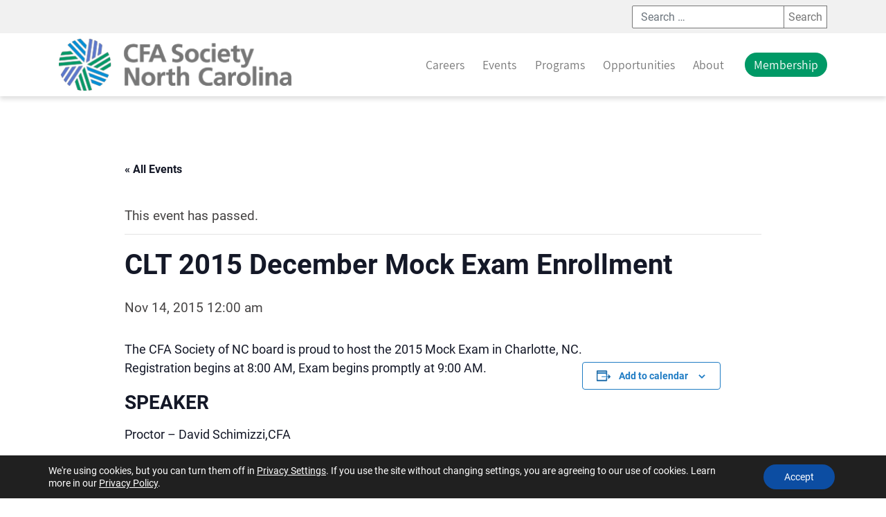

--- FILE ---
content_type: text/html; charset=UTF-8
request_url: https://cfanorthcarolina.org/event/clt-2015-december-mock-exam-enrollment/
body_size: 17810
content:
<!DOCTYPE html>
<html lang="en-US">
<head>
	<meta charset="UTF-8">
	<meta name="viewport" content="width=device-width, initial-scale=1, shrink-to-fit=no">
	<meta name="mobile-web-app-capable" content="yes">
	<meta name="apple-mobile-web-app-capable" content="yes">
	<meta name="apple-mobile-web-app-title" content="CFA Society North Carolina - Education and Support for North Carolina Investment Professionals">
	<link rel="profile" href="https://gmpg.org/xfn/11">
	<link rel="pingback" href="https://cfanorthcarolina.org/xmlrpc.php">

	
<!-- Author Meta Tags by Molongui Authorship, visit: https://wordpress.org/plugins/molongui-authorship/ -->
<meta name="author" content="nastya">
<!-- /Molongui Authorship -->

<link rel='stylesheet' id='tribe-events-views-v2-bootstrap-datepicker-styles-css' href='https://cfanorthcarolina.org/wp-content/plugins/the-events-calendar/vendor/bootstrap-datepicker/css/bootstrap-datepicker.standalone.min.css?ver=6.15.14' type='text/css' media='all' />
<link rel='stylesheet' id='tec-variables-skeleton-css' href='https://cfanorthcarolina.org/wp-content/plugins/event-tickets/common/build/css/variables-skeleton.css?ver=6.10.1' type='text/css' media='all' />
<link rel='stylesheet' id='tribe-common-skeleton-style-css' href='https://cfanorthcarolina.org/wp-content/plugins/event-tickets/common/build/css/common-skeleton.css?ver=6.10.1' type='text/css' media='all' />
<link rel='stylesheet' id='tribe-tooltipster-css-css' href='https://cfanorthcarolina.org/wp-content/plugins/event-tickets/common/vendor/tooltipster/tooltipster.bundle.min.css?ver=6.10.1' type='text/css' media='all' />
<link rel='stylesheet' id='tribe-events-views-v2-skeleton-css' href='https://cfanorthcarolina.org/wp-content/plugins/the-events-calendar/build/css/views-skeleton.css?ver=6.15.14' type='text/css' media='all' />
<link rel='stylesheet' id='tec-variables-full-css' href='https://cfanorthcarolina.org/wp-content/plugins/event-tickets/common/build/css/variables-full.css?ver=6.10.1' type='text/css' media='all' />
<link rel='stylesheet' id='tribe-common-full-style-css' href='https://cfanorthcarolina.org/wp-content/plugins/event-tickets/common/build/css/common-full.css?ver=6.10.1' type='text/css' media='all' />
<link rel='stylesheet' id='tribe-events-views-v2-full-css' href='https://cfanorthcarolina.org/wp-content/plugins/the-events-calendar/build/css/views-full.css?ver=6.15.14' type='text/css' media='all' />
<link rel='stylesheet' id='tribe-events-views-v2-print-css' href='https://cfanorthcarolina.org/wp-content/plugins/the-events-calendar/build/css/views-print.css?ver=6.15.14' type='text/css' media='print' />
<meta name='robots' content='index, follow, max-image-preview:large, max-snippet:-1, max-video-preview:-1' />

            <script data-no-defer="1" data-ezscrex="false" data-cfasync="false" data-pagespeed-no-defer data-cookieconsent="ignore">
                var ctPublicFunctions = {"_ajax_nonce":"c69966478a","_rest_nonce":"3a91c9b9a1","_ajax_url":"\/wp-admin\/admin-ajax.php","_rest_url":"https:\/\/cfanorthcarolina.org\/wp-json\/","data__cookies_type":"native","data__ajax_type":"rest","data__bot_detector_enabled":0,"data__frontend_data_log_enabled":1,"cookiePrefix":"","wprocket_detected":false,"host_url":"cfanorthcarolina.org","text__ee_click_to_select":"Click to select the whole data","text__ee_original_email":"The complete one is","text__ee_got_it":"Got it","text__ee_blocked":"Blocked","text__ee_cannot_connect":"Cannot connect","text__ee_cannot_decode":"Can not decode email. Unknown reason","text__ee_email_decoder":"CleanTalk email decoder","text__ee_wait_for_decoding":"The magic is on the way!","text__ee_decoding_process":"Please wait a few seconds while we decode the contact data."}
            </script>
        
            <script data-no-defer="1" data-ezscrex="false" data-cfasync="false" data-pagespeed-no-defer data-cookieconsent="ignore">
                var ctPublic = {"_ajax_nonce":"c69966478a","settings__forms__check_internal":"0","settings__forms__check_external":"0","settings__forms__force_protection":0,"settings__forms__search_test":"1","settings__forms__wc_add_to_cart":"0","settings__data__bot_detector_enabled":0,"settings__sfw__anti_crawler":0,"blog_home":"https:\/\/cfanorthcarolina.org\/","pixel__setting":"0","pixel__enabled":false,"pixel__url":null,"data__email_check_before_post":"1","data__email_check_exist_post":0,"data__cookies_type":"native","data__key_is_ok":true,"data__visible_fields_required":true,"wl_brandname":"Anti-Spam by CleanTalk","wl_brandname_short":"CleanTalk","ct_checkjs_key":2059448846,"emailEncoderPassKey":"a988e9694c806a12b679959eb4c50937","bot_detector_forms_excluded":"W10=","advancedCacheExists":false,"varnishCacheExists":false,"wc_ajax_add_to_cart":false}
            </script>
        
	<!-- This site is optimized with the Yoast SEO plugin v26.7 - https://yoast.com/wordpress/plugins/seo/ -->
	<title>Events - CFA Society North Carolina</title>
	<link rel="canonical" href="https://cfanorthcarolina.org/event/clt-2015-december-mock-exam-enrollment/" />
	<meta property="og:locale" content="en_US" />
	<meta property="og:type" content="article" />
	<meta property="og:title" content="Events - CFA Society North Carolina" />
	<meta property="og:description" content="The CFA Society of NC board is proud to host the 2015 Mock Exam in Charlotte, NC. Registration begins at 8:00 AM, Exam begins promptly [...]Continue reading →" />
	<meta property="og:url" content="https://cfanorthcarolina.org/event/clt-2015-december-mock-exam-enrollment/" />
	<meta property="og:site_name" content="CFA Society North Carolina" />
	<meta property="article:modified_time" content="2020-02-21T19:32:04+00:00" />
	<meta name="twitter:card" content="summary_large_image" />
	<script type="application/ld+json" class="yoast-schema-graph">{"@context":"https://schema.org","@graph":[{"@type":"WebPage","@id":"https://cfanorthcarolina.org/event/clt-2015-december-mock-exam-enrollment/","url":"https://cfanorthcarolina.org/event/clt-2015-december-mock-exam-enrollment/","name":"Events - CFA Society North Carolina","isPartOf":{"@id":"https://cfanorthcarolina.org/#website"},"datePublished":"2020-02-21T19:32:03+00:00","dateModified":"2020-02-21T19:32:04+00:00","breadcrumb":{"@id":"https://cfanorthcarolina.org/event/clt-2015-december-mock-exam-enrollment/#breadcrumb"},"inLanguage":"en-US","potentialAction":[{"@type":"ReadAction","target":["https://cfanorthcarolina.org/event/clt-2015-december-mock-exam-enrollment/"]}]},{"@type":"BreadcrumbList","@id":"https://cfanorthcarolina.org/event/clt-2015-december-mock-exam-enrollment/#breadcrumb","itemListElement":[{"@type":"ListItem","position":1,"name":"Home","item":"https://cfanorthcarolina.org/"},{"@type":"ListItem","position":2,"name":"Events","item":"https://cfanorthcarolina.org/events/"},{"@type":"ListItem","position":3,"name":"CLT 2015 December Mock Exam Enrollment"}]},{"@type":"WebSite","@id":"https://cfanorthcarolina.org/#website","url":"https://cfanorthcarolina.org/","name":"CFA Society North Carolina","description":"Education and Support for North Carolina Investment Professionals","publisher":{"@id":"https://cfanorthcarolina.org/#organization"},"potentialAction":[{"@type":"SearchAction","target":{"@type":"EntryPoint","urlTemplate":"https://cfanorthcarolina.org/?s={search_term_string}"},"query-input":{"@type":"PropertyValueSpecification","valueRequired":true,"valueName":"search_term_string"}}],"inLanguage":"en-US"},{"@type":"Organization","@id":"https://cfanorthcarolina.org/#organization","name":"CFA Society North Carolina","url":"https://cfanorthcarolina.org/","logo":{"@type":"ImageObject","inLanguage":"en-US","@id":"https://cfanorthcarolina.org/#/schema/logo/image/","url":"https://cfanorthcarolina.org/wp-content/uploads/2020/02/cfnc-logo-web.png","contentUrl":"https://cfanorthcarolina.org/wp-content/uploads/2020/02/cfnc-logo-web.png","width":332,"height":74,"caption":"CFA Society North Carolina"},"image":{"@id":"https://cfanorthcarolina.org/#/schema/logo/image/"}},{"@type":"Event","name":"CLT 2015 December Mock Exam Enrollment","description":"The CFA Society of NC board is proud to host the 2015 Mock Exam in Charlotte, NC. Registration begins at 8:00 AM, Exam begins promptly [...]<p><a class=\"cfanc-read-more-link\" href=\"https://cfanorthcarolina.org/event/clt-2015-december-mock-exam-enrollment/\">Continue reading →</a></p>","url":"https://cfanorthcarolina.org/event/clt-2015-december-mock-exam-enrollment/","eventAttendanceMode":"https://schema.org/OfflineEventAttendanceMode","eventStatus":"https://schema.org/EventScheduled","startDate":"2015-11-14T00:00:00-05:00","endDate":"2015-11-14T00:00:00-05:00","location":{"@type":"Place","name":"UNC-Charlotte Center City","description":" [...]<p><a class=\"cfanc-read-more-link\" href=\"https://cfanorthcarolina.org/event/clt-2015-december-mock-exam-enrollment/\">Continue reading →</a></p>","url":"","address":{"@type":"PostalAddress","addressLocality":"Charlotte","addressRegion":"NC","addressCountry":"United States"},"telephone":"","sameAs":""},"@id":"https://cfanorthcarolina.org/event/clt-2015-december-mock-exam-enrollment/#event","mainEntityOfPage":{"@id":"https://cfanorthcarolina.org/event/clt-2015-december-mock-exam-enrollment/"}}]}</script>
	<!-- / Yoast SEO plugin. -->


<link rel='dns-prefetch' href='//code.jquery.com' />
<link rel="alternate" type="application/rss+xml" title="CFA Society North Carolina &raquo; Feed" href="https://cfanorthcarolina.org/feed/" />
<link rel="alternate" type="application/rss+xml" title="CFA Society North Carolina &raquo; Comments Feed" href="https://cfanorthcarolina.org/comments/feed/" />
<link rel="alternate" type="text/calendar" title="CFA Society North Carolina &raquo; iCal Feed" href="https://cfanorthcarolina.org/events/?ical=1" />
<link rel="alternate" title="oEmbed (JSON)" type="application/json+oembed" href="https://cfanorthcarolina.org/wp-json/oembed/1.0/embed?url=https%3A%2F%2Fcfanorthcarolina.org%2Fevent%2Fclt-2015-december-mock-exam-enrollment%2F" />
<link rel="alternate" title="oEmbed (XML)" type="text/xml+oembed" href="https://cfanorthcarolina.org/wp-json/oembed/1.0/embed?url=https%3A%2F%2Fcfanorthcarolina.org%2Fevent%2Fclt-2015-december-mock-exam-enrollment%2F&#038;format=xml" />
<style id='wp-img-auto-sizes-contain-inline-css' type='text/css'>
img:is([sizes=auto i],[sizes^="auto," i]){contain-intrinsic-size:3000px 1500px}
/*# sourceURL=wp-img-auto-sizes-contain-inline-css */
</style>
<link rel='stylesheet' id='wpra-lightbox-css' href='https://cfanorthcarolina.org/wp-content/plugins/wp-rss-aggregator/core/css/jquery-colorbox.css?ver=1.4.33' type='text/css' media='all' />
<link rel='stylesheet' id='dashicons-css' href='https://cfanorthcarolina.org/wp-includes/css/dashicons.min.css?ver=6.9' type='text/css' media='all' />
<link rel='stylesheet' id='event-tickets-tickets-css-css' href='https://cfanorthcarolina.org/wp-content/plugins/event-tickets/build/css/tickets.css?ver=5.27.3' type='text/css' media='all' />
<link rel='stylesheet' id='event-tickets-tickets-rsvp-css-css' href='https://cfanorthcarolina.org/wp-content/plugins/event-tickets/build/css/rsvp-v1.css?ver=5.27.3' type='text/css' media='all' />
<link rel='stylesheet' id='tribe-events-v2-single-skeleton-css' href='https://cfanorthcarolina.org/wp-content/plugins/the-events-calendar/build/css/tribe-events-single-skeleton.css?ver=6.15.14' type='text/css' media='all' />
<link rel='stylesheet' id='tribe-events-v2-single-skeleton-full-css' href='https://cfanorthcarolina.org/wp-content/plugins/the-events-calendar/build/css/tribe-events-single-full.css?ver=6.15.14' type='text/css' media='all' />
<link rel='stylesheet' id='wp-block-library-css' href='https://cfanorthcarolina.org/wp-includes/css/dist/block-library/style.min.css?ver=6.9' type='text/css' media='all' />
<style id='global-styles-inline-css' type='text/css'>
:root{--wp--preset--aspect-ratio--square: 1;--wp--preset--aspect-ratio--4-3: 4/3;--wp--preset--aspect-ratio--3-4: 3/4;--wp--preset--aspect-ratio--3-2: 3/2;--wp--preset--aspect-ratio--2-3: 2/3;--wp--preset--aspect-ratio--16-9: 16/9;--wp--preset--aspect-ratio--9-16: 9/16;--wp--preset--color--black: #000000;--wp--preset--color--cyan-bluish-gray: #abb8c3;--wp--preset--color--white: #ffffff;--wp--preset--color--pale-pink: #f78da7;--wp--preset--color--vivid-red: #cf2e2e;--wp--preset--color--luminous-vivid-orange: #ff6900;--wp--preset--color--luminous-vivid-amber: #fcb900;--wp--preset--color--light-green-cyan: #7bdcb5;--wp--preset--color--vivid-green-cyan: #00d084;--wp--preset--color--pale-cyan-blue: #8ed1fc;--wp--preset--color--vivid-cyan-blue: #0693e3;--wp--preset--color--vivid-purple: #9b51e0;--wp--preset--color--cfanc-primary: #009966;--wp--preset--color--cfanc-accent: #0a90d4;--wp--preset--color--cfanc-complementary: #7bd1ee;--wp--preset--color--cfanc-darkblue: #002f6c;--wp--preset--color--cfanc-brightgreen: #7ABD20;--wp--preset--color--cfanc-orange: #5c88da;--wp--preset--color--cfanc-fog: #f1f1f1;--wp--preset--color--cfanc-dark: #777777;--wp--preset--color--cfanc-white: #ffffff;--wp--preset--color--cfanc-black: #454343;--wp--preset--gradient--vivid-cyan-blue-to-vivid-purple: linear-gradient(135deg,rgb(6,147,227) 0%,rgb(155,81,224) 100%);--wp--preset--gradient--light-green-cyan-to-vivid-green-cyan: linear-gradient(135deg,rgb(122,220,180) 0%,rgb(0,208,130) 100%);--wp--preset--gradient--luminous-vivid-amber-to-luminous-vivid-orange: linear-gradient(135deg,rgb(252,185,0) 0%,rgb(255,105,0) 100%);--wp--preset--gradient--luminous-vivid-orange-to-vivid-red: linear-gradient(135deg,rgb(255,105,0) 0%,rgb(207,46,46) 100%);--wp--preset--gradient--very-light-gray-to-cyan-bluish-gray: linear-gradient(135deg,rgb(238,238,238) 0%,rgb(169,184,195) 100%);--wp--preset--gradient--cool-to-warm-spectrum: linear-gradient(135deg,rgb(74,234,220) 0%,rgb(151,120,209) 20%,rgb(207,42,186) 40%,rgb(238,44,130) 60%,rgb(251,105,98) 80%,rgb(254,248,76) 100%);--wp--preset--gradient--blush-light-purple: linear-gradient(135deg,rgb(255,206,236) 0%,rgb(152,150,240) 100%);--wp--preset--gradient--blush-bordeaux: linear-gradient(135deg,rgb(254,205,165) 0%,rgb(254,45,45) 50%,rgb(107,0,62) 100%);--wp--preset--gradient--luminous-dusk: linear-gradient(135deg,rgb(255,203,112) 0%,rgb(199,81,192) 50%,rgb(65,88,208) 100%);--wp--preset--gradient--pale-ocean: linear-gradient(135deg,rgb(255,245,203) 0%,rgb(182,227,212) 50%,rgb(51,167,181) 100%);--wp--preset--gradient--electric-grass: linear-gradient(135deg,rgb(202,248,128) 0%,rgb(113,206,126) 100%);--wp--preset--gradient--midnight: linear-gradient(135deg,rgb(2,3,129) 0%,rgb(40,116,252) 100%);--wp--preset--font-size--small: 14px;--wp--preset--font-size--medium: 20px;--wp--preset--font-size--large: 24px;--wp--preset--font-size--x-large: 42px;--wp--preset--font-size--normal: 18px;--wp--preset--spacing--20: 0.44rem;--wp--preset--spacing--30: 0.67rem;--wp--preset--spacing--40: 1rem;--wp--preset--spacing--50: 1.5rem;--wp--preset--spacing--60: 2.25rem;--wp--preset--spacing--70: 3.38rem;--wp--preset--spacing--80: 5.06rem;--wp--preset--shadow--natural: 6px 6px 9px rgba(0, 0, 0, 0.2);--wp--preset--shadow--deep: 12px 12px 50px rgba(0, 0, 0, 0.4);--wp--preset--shadow--sharp: 6px 6px 0px rgba(0, 0, 0, 0.2);--wp--preset--shadow--outlined: 6px 6px 0px -3px rgb(255, 255, 255), 6px 6px rgb(0, 0, 0);--wp--preset--shadow--crisp: 6px 6px 0px rgb(0, 0, 0);}:where(.is-layout-flex){gap: 0.5em;}:where(.is-layout-grid){gap: 0.5em;}body .is-layout-flex{display: flex;}.is-layout-flex{flex-wrap: wrap;align-items: center;}.is-layout-flex > :is(*, div){margin: 0;}body .is-layout-grid{display: grid;}.is-layout-grid > :is(*, div){margin: 0;}:where(.wp-block-columns.is-layout-flex){gap: 2em;}:where(.wp-block-columns.is-layout-grid){gap: 2em;}:where(.wp-block-post-template.is-layout-flex){gap: 1.25em;}:where(.wp-block-post-template.is-layout-grid){gap: 1.25em;}.has-black-color{color: var(--wp--preset--color--black) !important;}.has-cyan-bluish-gray-color{color: var(--wp--preset--color--cyan-bluish-gray) !important;}.has-white-color{color: var(--wp--preset--color--white) !important;}.has-pale-pink-color{color: var(--wp--preset--color--pale-pink) !important;}.has-vivid-red-color{color: var(--wp--preset--color--vivid-red) !important;}.has-luminous-vivid-orange-color{color: var(--wp--preset--color--luminous-vivid-orange) !important;}.has-luminous-vivid-amber-color{color: var(--wp--preset--color--luminous-vivid-amber) !important;}.has-light-green-cyan-color{color: var(--wp--preset--color--light-green-cyan) !important;}.has-vivid-green-cyan-color{color: var(--wp--preset--color--vivid-green-cyan) !important;}.has-pale-cyan-blue-color{color: var(--wp--preset--color--pale-cyan-blue) !important;}.has-vivid-cyan-blue-color{color: var(--wp--preset--color--vivid-cyan-blue) !important;}.has-vivid-purple-color{color: var(--wp--preset--color--vivid-purple) !important;}.has-black-background-color{background-color: var(--wp--preset--color--black) !important;}.has-cyan-bluish-gray-background-color{background-color: var(--wp--preset--color--cyan-bluish-gray) !important;}.has-white-background-color{background-color: var(--wp--preset--color--white) !important;}.has-pale-pink-background-color{background-color: var(--wp--preset--color--pale-pink) !important;}.has-vivid-red-background-color{background-color: var(--wp--preset--color--vivid-red) !important;}.has-luminous-vivid-orange-background-color{background-color: var(--wp--preset--color--luminous-vivid-orange) !important;}.has-luminous-vivid-amber-background-color{background-color: var(--wp--preset--color--luminous-vivid-amber) !important;}.has-light-green-cyan-background-color{background-color: var(--wp--preset--color--light-green-cyan) !important;}.has-vivid-green-cyan-background-color{background-color: var(--wp--preset--color--vivid-green-cyan) !important;}.has-pale-cyan-blue-background-color{background-color: var(--wp--preset--color--pale-cyan-blue) !important;}.has-vivid-cyan-blue-background-color{background-color: var(--wp--preset--color--vivid-cyan-blue) !important;}.has-vivid-purple-background-color{background-color: var(--wp--preset--color--vivid-purple) !important;}.has-black-border-color{border-color: var(--wp--preset--color--black) !important;}.has-cyan-bluish-gray-border-color{border-color: var(--wp--preset--color--cyan-bluish-gray) !important;}.has-white-border-color{border-color: var(--wp--preset--color--white) !important;}.has-pale-pink-border-color{border-color: var(--wp--preset--color--pale-pink) !important;}.has-vivid-red-border-color{border-color: var(--wp--preset--color--vivid-red) !important;}.has-luminous-vivid-orange-border-color{border-color: var(--wp--preset--color--luminous-vivid-orange) !important;}.has-luminous-vivid-amber-border-color{border-color: var(--wp--preset--color--luminous-vivid-amber) !important;}.has-light-green-cyan-border-color{border-color: var(--wp--preset--color--light-green-cyan) !important;}.has-vivid-green-cyan-border-color{border-color: var(--wp--preset--color--vivid-green-cyan) !important;}.has-pale-cyan-blue-border-color{border-color: var(--wp--preset--color--pale-cyan-blue) !important;}.has-vivid-cyan-blue-border-color{border-color: var(--wp--preset--color--vivid-cyan-blue) !important;}.has-vivid-purple-border-color{border-color: var(--wp--preset--color--vivid-purple) !important;}.has-vivid-cyan-blue-to-vivid-purple-gradient-background{background: var(--wp--preset--gradient--vivid-cyan-blue-to-vivid-purple) !important;}.has-light-green-cyan-to-vivid-green-cyan-gradient-background{background: var(--wp--preset--gradient--light-green-cyan-to-vivid-green-cyan) !important;}.has-luminous-vivid-amber-to-luminous-vivid-orange-gradient-background{background: var(--wp--preset--gradient--luminous-vivid-amber-to-luminous-vivid-orange) !important;}.has-luminous-vivid-orange-to-vivid-red-gradient-background{background: var(--wp--preset--gradient--luminous-vivid-orange-to-vivid-red) !important;}.has-very-light-gray-to-cyan-bluish-gray-gradient-background{background: var(--wp--preset--gradient--very-light-gray-to-cyan-bluish-gray) !important;}.has-cool-to-warm-spectrum-gradient-background{background: var(--wp--preset--gradient--cool-to-warm-spectrum) !important;}.has-blush-light-purple-gradient-background{background: var(--wp--preset--gradient--blush-light-purple) !important;}.has-blush-bordeaux-gradient-background{background: var(--wp--preset--gradient--blush-bordeaux) !important;}.has-luminous-dusk-gradient-background{background: var(--wp--preset--gradient--luminous-dusk) !important;}.has-pale-ocean-gradient-background{background: var(--wp--preset--gradient--pale-ocean) !important;}.has-electric-grass-gradient-background{background: var(--wp--preset--gradient--electric-grass) !important;}.has-midnight-gradient-background{background: var(--wp--preset--gradient--midnight) !important;}.has-small-font-size{font-size: var(--wp--preset--font-size--small) !important;}.has-medium-font-size{font-size: var(--wp--preset--font-size--medium) !important;}.has-large-font-size{font-size: var(--wp--preset--font-size--large) !important;}.has-x-large-font-size{font-size: var(--wp--preset--font-size--x-large) !important;}
/*# sourceURL=global-styles-inline-css */
</style>

<style id='classic-theme-styles-inline-css' type='text/css'>
/*! This file is auto-generated */
.wp-block-button__link{color:#fff;background-color:#32373c;border-radius:9999px;box-shadow:none;text-decoration:none;padding:calc(.667em + 2px) calc(1.333em + 2px);font-size:1.125em}.wp-block-file__button{background:#32373c;color:#fff;text-decoration:none}
/*# sourceURL=/wp-includes/css/classic-themes.min.css */
</style>
<link rel='stylesheet' id='wp-components-css' href='https://cfanorthcarolina.org/wp-includes/css/dist/components/style.min.css?ver=6.9' type='text/css' media='all' />
<link rel='stylesheet' id='wp-preferences-css' href='https://cfanorthcarolina.org/wp-includes/css/dist/preferences/style.min.css?ver=6.9' type='text/css' media='all' />
<link rel='stylesheet' id='wp-block-editor-css' href='https://cfanorthcarolina.org/wp-includes/css/dist/block-editor/style.min.css?ver=6.9' type='text/css' media='all' />
<link rel='stylesheet' id='popup-maker-block-library-style-css' href='https://cfanorthcarolina.org/wp-content/plugins/popup-maker/dist/packages/block-library-style.css?ver=dbea705cfafe089d65f1' type='text/css' media='all' />
<link rel='stylesheet' id='tribe-events-v2-single-blocks-css' href='https://cfanorthcarolina.org/wp-content/plugins/the-events-calendar/build/css/tribe-events-single-blocks.css?ver=6.15.14' type='text/css' media='all' />
<link rel='stylesheet' id='cleantalk-public-css-css' href='https://cfanorthcarolina.org/wp-content/plugins/cleantalk-spam-protect/css/cleantalk-public.min.css?ver=6.70.1_1766158572' type='text/css' media='all' />
<link rel='stylesheet' id='cleantalk-email-decoder-css-css' href='https://cfanorthcarolina.org/wp-content/plugins/cleantalk-spam-protect/css/cleantalk-email-decoder.min.css?ver=6.70.1_1766158572' type='text/css' media='all' />
<link rel='stylesheet' id='cfanc-styles-css' href='https://cfanorthcarolina.org/wp-content/themes/cfanc/css/theme.min.css?ver=1.0.0.1622240447' type='text/css' media='all' />
<style id='cfanc-styles-inline-css' type='text/css'>
.text-smaller{
font-size: 1rem;
margin-left: 12px; }
.tribe-block__event-price .tribe-block__event-price__cost {
    font-size: 20px;
    font-weight: 700;
}
.mt-n6{
margin-top: -2rem;
}
input.ppw-submit.ppw-pcp-pf-submit-btn {
    display: block;
    margin: auto;
    width: 100%;
    max-wudtj: 200px;
    max-width: 260px;
    color: white;
    background-color: #009966;
    border: none;
    padding: 5px 10px;
}
.ppw-input label {
    display: block;
    max-width: 260px;
    margin: 0.5rem auto;
}
#mainNav .navbar-brand img.logo {
    height: 50px;
}

@media (min-width: 992px){
#mainNav .navbar-brand img.logo {
    height: 65px;
}
header.masthead {
    margin-top: 4.5rem;
}
}
@media (min-width: 1200px){
#mainNav .navbar-brand img.logo {
    height: 75px;
}
header.masthead {
    margin-top: 5.1rem;
}
}
.cat-links a:hover {
    background-color: #096;
    color: #fff !important;
}
.tribe-block__event-website a{
color: #ffffff !important;
}
.wp-block-table {
    font-size: 0.9rem;
}
.wp-block-table thead th {
font-size: 1rem;
    border-bottom: 2px solid #454343;
}
.page-id-4782 {
    background-color: #f1f1f1;
}
.page .tribe-events-view {
    position: relative;
    width: auto;
}
h1.entry-title{
text-align: center;
}
header.page-header {
    padding-top: 40px;
}
a.gb-button-028e19e6{
color: #ffffff !important;
}
.wpra-item-list:not(.wpra-item-list--bullets) {
    padding-left: 0;
}.has-cfanc-accent-color { color: #0a90d4 !important; border-color:#0a90d4 !important;}.wp-block-button.is-style-outline .wp-block-button__link.has-text-color.has-cfanc-accent-color:focus, .wp-block-button.is-style-outline .wp-block-button__link.has-text-color.has-cfanc-accent-color:hover{background-color: #0a90d4!important;}.has-cfanc-accent-background-color { background-color: #0a90d4 !important; }.btn.has-cfanc-accent-background-color:hover, .wp-block-button__link.has-cfanc-accent-background-color:hover { background-color: #0873aa; }.has-cfanc-complementary-color { color: #7bd1ee !important; border-color:#7bd1ee !important;}.wp-block-button.is-style-outline .wp-block-button__link.has-text-color.has-cfanc-complementary-color:focus, .wp-block-button.is-style-outline .wp-block-button__link.has-text-color.has-cfanc-complementary-color:hover{background-color: #7bd1ee!important;}.has-cfanc-complementary-background-color { background-color: #7bd1ee !important; }.btn.has-cfanc-complementary-background-color:hover, .wp-block-button__link.has-cfanc-complementary-background-color:hover { background-color: #62a7be; }.has-cfanc-orange-color { color: #5c88da !important; border-color:#5c88da !important;}.wp-block-button.is-style-outline .wp-block-button__link.has-text-color.has-cfanc-orange-color:focus, .wp-block-button.is-style-outline .wp-block-button__link.has-text-color.has-cfanc-orange-color:hover{background-color: #5c88da!important;}.has-cfanc-orange-background-color { background-color: #5c88da !important; }.btn.has-cfanc-orange-background-color:hover, .wp-block-button__link.has-cfanc-orange-background-color:hover { background-color: #4a6dae; }
/*# sourceURL=cfanc-styles-inline-css */
</style>
<link rel='stylesheet' id='event-tickets-rsvp-css' href='https://cfanorthcarolina.org/wp-content/plugins/event-tickets/build/css/rsvp.css?ver=5.27.3' type='text/css' media='all' />
<style id='posts-table-pro-head-inline-css' type='text/css'>
table.posts-data-table { visibility: hidden; }
/*# sourceURL=posts-table-pro-head-inline-css */
</style>
<style id='generateblocks-inline-css' type='text/css'>
:root{--gb-container-width:1100px;}.gb-container .wp-block-image img{vertical-align:middle;}.gb-grid-wrapper .wp-block-image{margin-bottom:0;}.gb-highlight{background:none;}.gb-shape{line-height:0;}
/*# sourceURL=generateblocks-inline-css */
</style>
<link rel='stylesheet' id='moove_gdpr_frontend-css' href='https://cfanorthcarolina.org/wp-content/plugins/gdpr-cookie-compliance/dist/styles/gdpr-main-nf.css?ver=5.0.9' type='text/css' media='all' />
<style id='moove_gdpr_frontend-inline-css' type='text/css'>
				#moove_gdpr_cookie_modal .moove-gdpr-modal-content .moove-gdpr-tab-main h3.tab-title, 
				#moove_gdpr_cookie_modal .moove-gdpr-modal-content .moove-gdpr-tab-main span.tab-title,
				#moove_gdpr_cookie_modal .moove-gdpr-modal-content .moove-gdpr-modal-left-content #moove-gdpr-menu li a, 
				#moove_gdpr_cookie_modal .moove-gdpr-modal-content .moove-gdpr-modal-left-content #moove-gdpr-menu li button,
				#moove_gdpr_cookie_modal .moove-gdpr-modal-content .moove-gdpr-modal-left-content .moove-gdpr-branding-cnt a,
				#moove_gdpr_cookie_modal .moove-gdpr-modal-content .moove-gdpr-modal-footer-content .moove-gdpr-button-holder a.mgbutton, 
				#moove_gdpr_cookie_modal .moove-gdpr-modal-content .moove-gdpr-modal-footer-content .moove-gdpr-button-holder button.mgbutton,
				#moove_gdpr_cookie_modal .cookie-switch .cookie-slider:after, 
				#moove_gdpr_cookie_modal .cookie-switch .slider:after, 
				#moove_gdpr_cookie_modal .switch .cookie-slider:after, 
				#moove_gdpr_cookie_modal .switch .slider:after,
				#moove_gdpr_cookie_info_bar .moove-gdpr-info-bar-container .moove-gdpr-info-bar-content p, 
				#moove_gdpr_cookie_info_bar .moove-gdpr-info-bar-container .moove-gdpr-info-bar-content p a,
				#moove_gdpr_cookie_info_bar .moove-gdpr-info-bar-container .moove-gdpr-info-bar-content a.mgbutton, 
				#moove_gdpr_cookie_info_bar .moove-gdpr-info-bar-container .moove-gdpr-info-bar-content button.mgbutton,
				#moove_gdpr_cookie_modal .moove-gdpr-modal-content .moove-gdpr-tab-main .moove-gdpr-tab-main-content h1, 
				#moove_gdpr_cookie_modal .moove-gdpr-modal-content .moove-gdpr-tab-main .moove-gdpr-tab-main-content h2, 
				#moove_gdpr_cookie_modal .moove-gdpr-modal-content .moove-gdpr-tab-main .moove-gdpr-tab-main-content h3, 
				#moove_gdpr_cookie_modal .moove-gdpr-modal-content .moove-gdpr-tab-main .moove-gdpr-tab-main-content h4, 
				#moove_gdpr_cookie_modal .moove-gdpr-modal-content .moove-gdpr-tab-main .moove-gdpr-tab-main-content h5, 
				#moove_gdpr_cookie_modal .moove-gdpr-modal-content .moove-gdpr-tab-main .moove-gdpr-tab-main-content h6,
				#moove_gdpr_cookie_modal .moove-gdpr-modal-content.moove_gdpr_modal_theme_v2 .moove-gdpr-modal-title .tab-title,
				#moove_gdpr_cookie_modal .moove-gdpr-modal-content.moove_gdpr_modal_theme_v2 .moove-gdpr-tab-main h3.tab-title, 
				#moove_gdpr_cookie_modal .moove-gdpr-modal-content.moove_gdpr_modal_theme_v2 .moove-gdpr-tab-main span.tab-title,
				#moove_gdpr_cookie_modal .moove-gdpr-modal-content.moove_gdpr_modal_theme_v2 .moove-gdpr-branding-cnt a {
					font-weight: inherit				}
			#moove_gdpr_cookie_modal,#moove_gdpr_cookie_info_bar,.gdpr_cookie_settings_shortcode_content{font-family:inherit}#moove_gdpr_save_popup_settings_button{background-color:#373737;color:#fff}#moove_gdpr_save_popup_settings_button:hover{background-color:#000}#moove_gdpr_cookie_info_bar .moove-gdpr-info-bar-container .moove-gdpr-info-bar-content a.mgbutton,#moove_gdpr_cookie_info_bar .moove-gdpr-info-bar-container .moove-gdpr-info-bar-content button.mgbutton{background-color:#0c4da2}#moove_gdpr_cookie_modal .moove-gdpr-modal-content .moove-gdpr-modal-footer-content .moove-gdpr-button-holder a.mgbutton,#moove_gdpr_cookie_modal .moove-gdpr-modal-content .moove-gdpr-modal-footer-content .moove-gdpr-button-holder button.mgbutton,.gdpr_cookie_settings_shortcode_content .gdpr-shr-button.button-green{background-color:#0c4da2;border-color:#0c4da2}#moove_gdpr_cookie_modal .moove-gdpr-modal-content .moove-gdpr-modal-footer-content .moove-gdpr-button-holder a.mgbutton:hover,#moove_gdpr_cookie_modal .moove-gdpr-modal-content .moove-gdpr-modal-footer-content .moove-gdpr-button-holder button.mgbutton:hover,.gdpr_cookie_settings_shortcode_content .gdpr-shr-button.button-green:hover{background-color:#fff;color:#0c4da2}#moove_gdpr_cookie_modal .moove-gdpr-modal-content .moove-gdpr-modal-close i,#moove_gdpr_cookie_modal .moove-gdpr-modal-content .moove-gdpr-modal-close span.gdpr-icon{background-color:#0c4da2;border:1px solid #0c4da2}#moove_gdpr_cookie_info_bar span.moove-gdpr-infobar-allow-all.focus-g,#moove_gdpr_cookie_info_bar span.moove-gdpr-infobar-allow-all:focus,#moove_gdpr_cookie_info_bar button.moove-gdpr-infobar-allow-all.focus-g,#moove_gdpr_cookie_info_bar button.moove-gdpr-infobar-allow-all:focus,#moove_gdpr_cookie_info_bar span.moove-gdpr-infobar-reject-btn.focus-g,#moove_gdpr_cookie_info_bar span.moove-gdpr-infobar-reject-btn:focus,#moove_gdpr_cookie_info_bar button.moove-gdpr-infobar-reject-btn.focus-g,#moove_gdpr_cookie_info_bar button.moove-gdpr-infobar-reject-btn:focus,#moove_gdpr_cookie_info_bar span.change-settings-button.focus-g,#moove_gdpr_cookie_info_bar span.change-settings-button:focus,#moove_gdpr_cookie_info_bar button.change-settings-button.focus-g,#moove_gdpr_cookie_info_bar button.change-settings-button:focus{-webkit-box-shadow:0 0 1px 3px #0c4da2;-moz-box-shadow:0 0 1px 3px #0c4da2;box-shadow:0 0 1px 3px #0c4da2}#moove_gdpr_cookie_modal .moove-gdpr-modal-content .moove-gdpr-modal-close i:hover,#moove_gdpr_cookie_modal .moove-gdpr-modal-content .moove-gdpr-modal-close span.gdpr-icon:hover,#moove_gdpr_cookie_info_bar span[data-href]>u.change-settings-button{color:#0c4da2}#moove_gdpr_cookie_modal .moove-gdpr-modal-content .moove-gdpr-modal-left-content #moove-gdpr-menu li.menu-item-selected a span.gdpr-icon,#moove_gdpr_cookie_modal .moove-gdpr-modal-content .moove-gdpr-modal-left-content #moove-gdpr-menu li.menu-item-selected button span.gdpr-icon{color:inherit}#moove_gdpr_cookie_modal .moove-gdpr-modal-content .moove-gdpr-modal-left-content #moove-gdpr-menu li a span.gdpr-icon,#moove_gdpr_cookie_modal .moove-gdpr-modal-content .moove-gdpr-modal-left-content #moove-gdpr-menu li button span.gdpr-icon{color:inherit}#moove_gdpr_cookie_modal .gdpr-acc-link{line-height:0;font-size:0;color:transparent;position:absolute}#moove_gdpr_cookie_modal .moove-gdpr-modal-content .moove-gdpr-modal-close:hover i,#moove_gdpr_cookie_modal .moove-gdpr-modal-content .moove-gdpr-modal-left-content #moove-gdpr-menu li a,#moove_gdpr_cookie_modal .moove-gdpr-modal-content .moove-gdpr-modal-left-content #moove-gdpr-menu li button,#moove_gdpr_cookie_modal .moove-gdpr-modal-content .moove-gdpr-modal-left-content #moove-gdpr-menu li button i,#moove_gdpr_cookie_modal .moove-gdpr-modal-content .moove-gdpr-modal-left-content #moove-gdpr-menu li a i,#moove_gdpr_cookie_modal .moove-gdpr-modal-content .moove-gdpr-tab-main .moove-gdpr-tab-main-content a:hover,#moove_gdpr_cookie_info_bar.moove-gdpr-dark-scheme .moove-gdpr-info-bar-container .moove-gdpr-info-bar-content a.mgbutton:hover,#moove_gdpr_cookie_info_bar.moove-gdpr-dark-scheme .moove-gdpr-info-bar-container .moove-gdpr-info-bar-content button.mgbutton:hover,#moove_gdpr_cookie_info_bar.moove-gdpr-dark-scheme .moove-gdpr-info-bar-container .moove-gdpr-info-bar-content a:hover,#moove_gdpr_cookie_info_bar.moove-gdpr-dark-scheme .moove-gdpr-info-bar-container .moove-gdpr-info-bar-content button:hover,#moove_gdpr_cookie_info_bar.moove-gdpr-dark-scheme .moove-gdpr-info-bar-container .moove-gdpr-info-bar-content span.change-settings-button:hover,#moove_gdpr_cookie_info_bar.moove-gdpr-dark-scheme .moove-gdpr-info-bar-container .moove-gdpr-info-bar-content button.change-settings-button:hover,#moove_gdpr_cookie_info_bar.moove-gdpr-dark-scheme .moove-gdpr-info-bar-container .moove-gdpr-info-bar-content u.change-settings-button:hover,#moove_gdpr_cookie_info_bar span[data-href]>u.change-settings-button,#moove_gdpr_cookie_info_bar.moove-gdpr-dark-scheme .moove-gdpr-info-bar-container .moove-gdpr-info-bar-content a.mgbutton.focus-g,#moove_gdpr_cookie_info_bar.moove-gdpr-dark-scheme .moove-gdpr-info-bar-container .moove-gdpr-info-bar-content button.mgbutton.focus-g,#moove_gdpr_cookie_info_bar.moove-gdpr-dark-scheme .moove-gdpr-info-bar-container .moove-gdpr-info-bar-content a.focus-g,#moove_gdpr_cookie_info_bar.moove-gdpr-dark-scheme .moove-gdpr-info-bar-container .moove-gdpr-info-bar-content button.focus-g,#moove_gdpr_cookie_info_bar.moove-gdpr-dark-scheme .moove-gdpr-info-bar-container .moove-gdpr-info-bar-content a.mgbutton:focus,#moove_gdpr_cookie_info_bar.moove-gdpr-dark-scheme .moove-gdpr-info-bar-container .moove-gdpr-info-bar-content button.mgbutton:focus,#moove_gdpr_cookie_info_bar.moove-gdpr-dark-scheme .moove-gdpr-info-bar-container .moove-gdpr-info-bar-content a:focus,#moove_gdpr_cookie_info_bar.moove-gdpr-dark-scheme .moove-gdpr-info-bar-container .moove-gdpr-info-bar-content button:focus,#moove_gdpr_cookie_info_bar.moove-gdpr-dark-scheme .moove-gdpr-info-bar-container .moove-gdpr-info-bar-content span.change-settings-button.focus-g,span.change-settings-button:focus,button.change-settings-button.focus-g,button.change-settings-button:focus,#moove_gdpr_cookie_info_bar.moove-gdpr-dark-scheme .moove-gdpr-info-bar-container .moove-gdpr-info-bar-content u.change-settings-button.focus-g,#moove_gdpr_cookie_info_bar.moove-gdpr-dark-scheme .moove-gdpr-info-bar-container .moove-gdpr-info-bar-content u.change-settings-button:focus{color:#0c4da2}#moove_gdpr_cookie_modal .moove-gdpr-branding.focus-g span,#moove_gdpr_cookie_modal .moove-gdpr-modal-content .moove-gdpr-tab-main a.focus-g,#moove_gdpr_cookie_modal .moove-gdpr-modal-content .moove-gdpr-tab-main .gdpr-cd-details-toggle.focus-g{color:#0c4da2}#moove_gdpr_cookie_modal.gdpr_lightbox-hide{display:none}
/*# sourceURL=moove_gdpr_frontend-inline-css */
</style>
<link rel='stylesheet' id='wppb_stylesheet-css' href='https://cfanorthcarolina.org/wp-content/plugins/profile-builder/assets/css/style-front-end.css?ver=3.15.2' type='text/css' media='all' />
<script type="text/javascript" src="https://code.jquery.com/jquery-2.1.2.min.js?ver=2.1.2" id="jquery-js"></script>
<script type="text/javascript" src="https://cfanorthcarolina.org/wp-content/plugins/event-tickets/common/build/js/tribe-common.js?ver=9c44e11f3503a33e9540" id="tribe-common-js"></script>
<script type="text/javascript" src="https://cfanorthcarolina.org/wp-content/plugins/the-events-calendar/build/js/views/breakpoints.js?ver=4208de2df2852e0b91ec" id="tribe-events-views-v2-breakpoints-js"></script>
<script type="text/javascript" src="https://cfanorthcarolina.org/wp-content/plugins/cleantalk-spam-protect/js/apbct-public-bundle_gathering.min.js?ver=6.70.1_1766158573" id="apbct-public-bundle_gathering.min-js-js"></script>
<script type="text/javascript" src="https://code.jquery.com/jquery-migrate-1.4.1.min.js?ver=1.4.1" id="jquery-migrate-js"></script>
<link rel="https://api.w.org/" href="https://cfanorthcarolina.org/wp-json/" /><link rel="alternate" title="JSON" type="application/json" href="https://cfanorthcarolina.org/wp-json/wp/v2/tribe_events/458" /><link rel="EditURI" type="application/rsd+xml" title="RSD" href="https://cfanorthcarolina.org/xmlrpc.php?rsd" />
<link rel='shortlink' href='https://cfanorthcarolina.org/?p=458' />
<meta name="et-api-version" content="v1"><meta name="et-api-origin" content="https://cfanorthcarolina.org"><link rel="https://theeventscalendar.com/" href="https://cfanorthcarolina.org/wp-json/tribe/tickets/v1/" /><meta name="tec-api-version" content="v1"><meta name="tec-api-origin" content="https://cfanorthcarolina.org"><link rel="alternate" href="https://cfanorthcarolina.org/wp-json/tribe/events/v1/events/458" /><script>document.documentElement.className += " js";</script>
		<style type="text/css">.pp-podcast {opacity: 0;}</style>
		            <style>
                .molongui-disabled-link
                {
                    border-bottom: none !important;
                    text-decoration: none !important;
                    color: inherit !important;
                    cursor: inherit !important;
                }
                .molongui-disabled-link:hover,
                .molongui-disabled-link:hover span
                {
                    border-bottom: none !important;
                    text-decoration: none !important;
                    color: inherit !important;
                    cursor: inherit !important;
                }
            </style>
            <link rel="icon" href="https://cfanorthcarolina.org/wp-content/uploads/2020/03/cfa-logo-150x150.jpeg" sizes="32x32" />
<link rel="icon" href="https://cfanorthcarolina.org/wp-content/uploads/2020/03/cfa-logo-300x300.jpeg" sizes="192x192" />
<link rel="apple-touch-icon" href="https://cfanorthcarolina.org/wp-content/uploads/2020/03/cfa-logo-300x300.jpeg" />
<meta name="msapplication-TileImage" content="https://cfanorthcarolina.org/wp-content/uploads/2020/03/cfa-logo-300x300.jpeg" />
</head>

<body class="wp-singular tribe_events-template-default single single-tribe_events postid-458 wp-custom-logo wp-theme-cfanc tribe-no-js page-template-cfa-nc-custom-theme tec-no-tickets-on-recurring tec-no-rsvp-on-recurring tribe-filter-live group-blog events-single tribe-events-style-full tribe-events-style-theme tribe-theme-cfanc" id="page-top">

<div class="hfeed site" id="page">

	<!-- ******************* The Navbar Area ******************* -->

<div id="wrapper-navbar" itemscope itemtype="http://schema.org/WebSite">
		<a class="skip-link sr-only sr-only-focusable" href="#content">Skip to content</a>
    
  
			   <div class="topbar">
          			<div class="container" >
			                <div class="row">
                    <div class="col ml-auto">
                                                  
                    <form method="get" id="searchform-menu" action="https://cfanorthcarolina.org/" role="search">
                            <label class="sr-only" for="s">Search</label>
                            <div class="input-group">
                                <input class="field form-control" id="s" name="s" type="text"
                                    placeholder="Search &hellip;" value="">
                                <span class="input-group-append">
                                    <input class="submit" id="searchsubmit" name="submit" type="submit"
                                    value="Search">
                            </span>
                            </div>
                        </form>
                    </div>
                </div>
                   </div>
                   				</div><!-- .container -->
			


			   

		<nav class="navbar navbar-expand-lg navbar-light fixed-top" id="mainNav" role="navigation" id="navbarNav" aria-label="Main Menu">
            
            
            
            
            
		  			<div class="container" >
			
			<a class="navbar-brand mt-lg-auto"  title="CFA Society North Carolina"" href="https://cfanorthcarolina.org/">
				<img class="logo" src="https://cfanorthcarolina.org/wp-content/uploads/2020/02/cfnc-logo-web.png" alt ="" itemprop="logo"></a>

				<button class="navbar-toggler" type="button" data-toggle="collapse" data-target="#navbarNavDropdown" aria-controls="navbarNavDropdown" aria-expanded="false" aria-label="Toggle navigation">
					<span class="navbar-toggler-icon"></span>
				</button>
                                                     
                                                     
                   
			

			
				<div id="navbarNavDropdown" class="collapse navbar-collapse my-lg-auto"><ul id="main-menu" class="navbar-nav ml-auto"><li itemscope="itemscope" data-toggle="collapse" data-target=".navbar-collapse.show" itemtype="https://www.schema.org/SiteNavigationElement" id="menu-item-983" class="menu-item menu-item-type-post_type menu-item-object-page menu-item-has-children dropdown menu-item-983 nav-item"><a title="Careers" href="#" data-toggle="dropdown" aria-haspopup="true" aria-expanded="false" class="dropdown-toggle nav-link" id="menu-item-dropdown-983">Careers</a>
<ul class="dropdown-menu" aria-labelledby="menu-item-dropdown-983" role="menu">
	<li itemscope="itemscope" data-toggle="collapse" data-target=".navbar-collapse.show" itemtype="https://www.schema.org/SiteNavigationElement" id="menu-item-985" class="menu-item menu-item-type-post_type menu-item-object-page menu-item-985 nav-item"><a title="Career Opportunities" href="https://cfanorthcarolina.org/careers/" class="dropdown-item">Career Opportunities</a></li>
	<li itemscope="itemscope" data-toggle="collapse" data-target=".navbar-collapse.show" itemtype="https://www.schema.org/SiteNavigationElement" id="menu-item-984" class="menu-item menu-item-type-post_type menu-item-object-page menu-item-984 nav-item"><a title="Career Resources" href="https://cfanorthcarolina.org/career-resources/" class="dropdown-item">Career Resources</a></li>
	<li itemscope="itemscope" data-toggle="collapse" data-target=".navbar-collapse.show" itemtype="https://www.schema.org/SiteNavigationElement" id="menu-item-986" class="menu-item menu-item-type-post_type menu-item-object-page menu-item-986 nav-item"><a title="Post a Job" href="https://cfanorthcarolina.org/post-a-job/" class="dropdown-item">Post a Job</a></li>
</ul>
</li>
<li itemscope="itemscope" data-toggle="collapse" data-target=".navbar-collapse.show" itemtype="https://www.schema.org/SiteNavigationElement" id="menu-item-40" class="menu-item menu-item-type-custom menu-item-object-custom menu-item-has-children dropdown menu-item-40 nav-item"><a title="Events" href="#" data-toggle="dropdown" aria-haspopup="true" aria-expanded="false" class="dropdown-toggle nav-link" id="menu-item-dropdown-40">Events</a>
<ul class="dropdown-menu" aria-labelledby="menu-item-dropdown-40" role="menu">
	<li itemscope="itemscope" data-toggle="collapse" data-target=".navbar-collapse.show" itemtype="https://www.schema.org/SiteNavigationElement" id="menu-item-87" class="menu-item menu-item-type-custom menu-item-object-custom menu-item-87 nav-item"><a title="Events Calendar" href="/events" class="dropdown-item">Events Calendar</a></li>
	<li itemscope="itemscope" data-toggle="collapse" data-target=".navbar-collapse.show" itemtype="https://www.schema.org/SiteNavigationElement" id="menu-item-873" class="menu-item menu-item-type-post_type menu-item-object-page menu-item-873 nav-item"><a title="Outlook Dinner" href="https://cfanorthcarolina.org/outlook-event/" class="dropdown-item">Outlook Dinner</a></li>
	<li itemscope="itemscope" data-toggle="collapse" data-target=".navbar-collapse.show" itemtype="https://www.schema.org/SiteNavigationElement" id="menu-item-980" class="menu-item menu-item-type-post_type menu-item-object-page menu-item-980 nav-item"><a title="Research Challenge" href="https://cfanorthcarolina.org/research-challenge/" class="dropdown-item">Research Challenge</a></li>
	<li itemscope="itemscope" data-toggle="collapse" data-target=".navbar-collapse.show" itemtype="https://www.schema.org/SiteNavigationElement" id="menu-item-1486" class="menu-item menu-item-type-post_type menu-item-object-page menu-item-1486 nav-item"><a title="Podcast" href="https://cfanorthcarolina.org/podcast/" class="dropdown-item">Podcast</a></li>
</ul>
</li>
<li itemscope="itemscope" data-toggle="collapse" data-target=".navbar-collapse.show" itemtype="https://www.schema.org/SiteNavigationElement" id="menu-item-1002" class="menu-item menu-item-type-custom menu-item-object-custom menu-item-has-children dropdown menu-item-1002 nav-item"><a title="Programs" href="#" data-toggle="dropdown" aria-haspopup="true" aria-expanded="false" class="dropdown-toggle nav-link" id="menu-item-dropdown-1002">Programs</a>
<ul class="dropdown-menu" aria-labelledby="menu-item-dropdown-1002" role="menu">
	<li itemscope="itemscope" data-toggle="collapse" data-target=".navbar-collapse.show" itemtype="https://www.schema.org/SiteNavigationElement" id="menu-item-1005" class="menu-item menu-item-type-post_type menu-item-object-page menu-item-1005 nav-item"><a title="CFA Program" href="https://cfanorthcarolina.org/cfa-program/" class="dropdown-item">CFA Program</a></li>
	<li itemscope="itemscope" data-toggle="collapse" data-target=".navbar-collapse.show" itemtype="https://www.schema.org/SiteNavigationElement" id="menu-item-1004" class="menu-item menu-item-type-post_type menu-item-object-page menu-item-1004 nav-item"><a title="CIPM Program" href="https://cfanorthcarolina.org/cipm-program/" class="dropdown-item">CIPM Program</a></li>
	<li itemscope="itemscope" data-toggle="collapse" data-target=".navbar-collapse.show" itemtype="https://www.schema.org/SiteNavigationElement" id="menu-item-4749" class="menu-item menu-item-type-post_type menu-item-object-page menu-item-4749 nav-item"><a title="ESG Certificate Program" href="https://cfanorthcarolina.org/esg-certificate-program/" class="dropdown-item">ESG Certificate Program</a></li>
	<li itemscope="itemscope" data-toggle="collapse" data-target=".navbar-collapse.show" itemtype="https://www.schema.org/SiteNavigationElement" id="menu-item-1498" class="menu-item menu-item-type-post_type menu-item-object-page menu-item-1498 nav-item"><a title="University Affiliation Program" href="https://cfanorthcarolina.org/university-affiliation-program/" class="dropdown-item">University Affiliation Program</a></li>
</ul>
</li>
<li itemscope="itemscope" data-toggle="collapse" data-target=".navbar-collapse.show" itemtype="https://www.schema.org/SiteNavigationElement" id="menu-item-41" class="menu-item menu-item-type-custom menu-item-object-custom menu-item-has-children dropdown menu-item-41 nav-item"><a title="Opportunities" href="#" data-toggle="dropdown" aria-haspopup="true" aria-expanded="false" class="dropdown-toggle nav-link" id="menu-item-dropdown-41">Opportunities</a>
<ul class="dropdown-menu" aria-labelledby="menu-item-dropdown-41" role="menu">
	<li itemscope="itemscope" data-toggle="collapse" data-target=".navbar-collapse.show" itemtype="https://www.schema.org/SiteNavigationElement" id="menu-item-992" class="menu-item menu-item-type-post_type menu-item-object-page menu-item-992 nav-item"><a title="Sponsorship" href="https://cfanorthcarolina.org/sponsorship/" class="dropdown-item">Sponsorship</a></li>
	<li itemscope="itemscope" data-toggle="collapse" data-target=".navbar-collapse.show" itemtype="https://www.schema.org/SiteNavigationElement" id="menu-item-991" class="menu-item menu-item-type-post_type menu-item-object-page menu-item-991 nav-item"><a title="Volunteer" href="https://cfanorthcarolina.org/volunteer/" class="dropdown-item">Volunteer</a></li>
	<li itemscope="itemscope" data-toggle="collapse" data-target=".navbar-collapse.show" itemtype="https://www.schema.org/SiteNavigationElement" id="menu-item-2331" class="menu-item menu-item-type-post_type menu-item-object-page menu-item-2331 nav-item"><a title="Corporate Partners" href="https://cfanorthcarolina.org/corporate-partners/" class="dropdown-item">Corporate Partners</a></li>
</ul>
</li>
<li itemscope="itemscope" data-toggle="collapse" data-target=".navbar-collapse.show" itemtype="https://www.schema.org/SiteNavigationElement" id="menu-item-43" class="menu-item menu-item-type-custom menu-item-object-custom menu-item-has-children dropdown menu-item-43 nav-item"><a title="About" href="#" data-toggle="dropdown" aria-haspopup="true" aria-expanded="false" class="dropdown-toggle nav-link" id="menu-item-dropdown-43">About</a>
<ul class="dropdown-menu" aria-labelledby="menu-item-dropdown-43" role="menu">
	<li itemscope="itemscope" data-toggle="collapse" data-target=".navbar-collapse.show" itemtype="https://www.schema.org/SiteNavigationElement" id="menu-item-876" class="menu-item menu-item-type-post_type menu-item-object-page menu-item-876 nav-item"><a title="Overview" href="https://cfanorthcarolina.org/overview/" class="dropdown-item">Overview</a></li>
	<li itemscope="itemscope" data-toggle="collapse" data-target=".navbar-collapse.show" itemtype="https://www.schema.org/SiteNavigationElement" id="menu-item-875" class="menu-item menu-item-type-post_type menu-item-object-page menu-item-875 nav-item"><a title="Leadership" href="https://cfanorthcarolina.org/leadership/" class="dropdown-item">Leadership</a></li>
</ul>
</li>
<li itemscope="itemscope" data-toggle="collapse" data-target=".navbar-collapse.show" itemtype="https://www.schema.org/SiteNavigationElement" id="menu-item-981" class="focus-item menu-item menu-item-type-post_type menu-item-object-page menu-item-981 nav-item"><a title="Membership" href="https://cfanorthcarolina.org/membership/" class="nav-link">Membership</a></li>
</ul></div>
				<!-- The WordPress Menu goes here -->
<div class="d-lg-none collapse"  id="navbarNavDropdown">
     <form method="get" class="d-lg-none"" id="searchform-menu2" action="https://cfanorthcarolina.org/" role="search">
                            <label class="sr-only" for="s">Search</label>
                            <div class="input-group">
                                <input class="field form-control" id="s2" name="s" type="text"
                                    placeholder="Search &hellip;" value="">
                                <span class="input-group-append">
                                    <input class="submit" id="searchsubmit2" name="submit" type="submit"
                                    value="Search">
                            </span>
                            </div>
                        </form>
                
            </div>

						</div><!-- .container -->
			



		</nav><!-- .site-navigation -->


	</div><!-- #wrapper-navbar end -->


									<div class="archive-header"></div>	

                                                

<div class="wrapper" id="page-wrapper">

	<div class="container" id="content" tabindex="-1">

		<div class="row">

			<!-- Do the left sidebar check -->
			


<div class="col-md-10 offset-md-1 content-area" id="primary">
			<main class="site-main" id="main">

				
					
<article class="post-0 page type-page status-publish hentry" id="post-0">

    
<header class="page-header my-3">
   <h1 class="entry-title"></h1>
		  	</header><!-- .page-header -->
	<div class="entry-content  mt-md-4">
        


		<section id="tribe-events" role="main"><div class="tribe-events-before-html"></div><span class="tribe-events-ajax-loading"><img class="tribe-events-spinner-medium" src="https://cfanorthcarolina.org/wp-content/plugins/the-events-calendar/src/resources/images/tribe-loading.gif" alt="Loading Events" /></span>
<div id="tribe-events-content" class="tribe-events-single">

	<p class="tribe-events-back">
		<a href="https://cfanorthcarolina.org/events/"> &laquo; All Events</a>
	</p>

	<!-- Notices -->
	<div class="tribe-events-notices"><ul><li>This event has passed.</li></ul></div>
	<h1 class="tribe-events-single-event-title">CLT 2015 December Mock Exam Enrollment</h1>
	<div class="tribe-events-schedule tribe-clearfix">
		<div><span class="tribe-event-date-start">Nov 14, 2015 12:00 am</span></div>			</div>

	<!-- Event header -->
	<div id="tribe-events-header"  data-title="Events - CFA Society North Carolina" data-viewtitle="CLT 2015 December Mock Exam Enrollment">
		<!-- Navigation -->
		<nav class="tribe-events-nav-pagination" aria-label="Event Navigation">
			<ul class="tribe-events-sub-nav">
				<li class="tribe-events-nav-previous"><a href="https://cfanorthcarolina.org/event/triangle-real-estates-second-great-migration/"><span>&laquo;</span> Triangle-Real Estates Second Great Migration</a></li>
				<li class="tribe-events-nav-next"><a href="https://cfanorthcarolina.org/event/triangle-reducing-equity-options-strategies-to-reduce-portfolio-volatility/">Triangle-Reducing Equity Options Strategies to Reduce Portfolio Volatility <span>&raquo;</span></a></li>
			</ul>
			<!-- .tribe-events-sub-nav -->
		</nav>
	</div>
	<!-- #tribe-events-header -->

			<div id="post-458" class="post-458 tribe_events type-tribe_events status-publish hentry tribe_events_cat-candidate cat_candidate">
			<!-- Event featured image, but exclude link -->
			
			<!-- Event content -->
						<div class="tribe-events-single-event-description tribe-events-content">
				<p>The CFA Society of NC board is proud to host the 2015 Mock Exam in Charlotte, NC.<br />
Registration begins at 8:00 AM, Exam begins promptly at 9:00 AM.</p>
<h3>SPEAKER</h3>
<p>Proctor &#8211; David Schimizzi,CFA</p>
			</div>
			<!-- .tribe-events-single-event-description -->
			<div class="tribe-events tribe-common">
	<div class="tribe-events-c-subscribe-dropdown__container">
		<div class="tribe-events-c-subscribe-dropdown">
			<div class="tribe-common-c-btn-border tribe-events-c-subscribe-dropdown__button">
				<svg
	 class="tribe-common-c-svgicon tribe-common-c-svgicon--cal-export tribe-events-c-subscribe-dropdown__export-icon" 	aria-hidden="true"
	viewBox="0 0 23 17"
	xmlns="http://www.w3.org/2000/svg"
>
	<path fill-rule="evenodd" clip-rule="evenodd" d="M.128.896V16.13c0 .211.145.383.323.383h15.354c.179 0 .323-.172.323-.383V.896c0-.212-.144-.383-.323-.383H.451C.273.513.128.684.128.896Zm16 6.742h-.901V4.679H1.009v10.729h14.218v-3.336h.901V7.638ZM1.01 1.614h14.218v2.058H1.009V1.614Z" />
	<path d="M20.5 9.846H8.312M18.524 6.953l2.89 2.909-2.855 2.855" stroke-width="1.2" stroke-linecap="round" stroke-linejoin="round"/>
</svg>
				<button
					class="tribe-events-c-subscribe-dropdown__button-text"
					aria-expanded="false"
					aria-controls="tribe-events-subscribe-dropdown-content"
					aria-label="View links to add events to your calendar"
				>
					Add to calendar				</button>
				<svg
	 class="tribe-common-c-svgicon tribe-common-c-svgicon--caret-down tribe-events-c-subscribe-dropdown__button-icon" 	aria-hidden="true"
	viewBox="0 0 10 7"
	xmlns="http://www.w3.org/2000/svg"
>
	<path fill-rule="evenodd" clip-rule="evenodd" d="M1.008.609L5 4.6 8.992.61l.958.958L5 6.517.05 1.566l.958-.958z" class="tribe-common-c-svgicon__svg-fill"/>
</svg>
			</div>
			<div id="tribe-events-subscribe-dropdown-content" class="tribe-events-c-subscribe-dropdown__content">
				<ul class="tribe-events-c-subscribe-dropdown__list">
											
<li class="tribe-events-c-subscribe-dropdown__list-item tribe-events-c-subscribe-dropdown__list-item--gcal">
	<a
		href="https://www.google.com/calendar/event?action=TEMPLATE&#038;dates=20151114T000000/20151114T000000&#038;text=CLT%202015%20December%20Mock%20Exam%20Enrollment&#038;details=The+CFA+Society+of+NC+board+is+proud+to+host+the+2015+Mock+Exam+in+Charlotte%2C+NC.Registration+begins+at+8%3A00+AM%2C+Exam+begins+promptly+at+9%3A00+AM.%3Ch3%3ESPEAKER%3C%2Fh3%3EProctor+-+David+Schimizzi%2CCFA&#038;location=UNC-Charlotte%20Center%20City,%20Charlotte,%20NC,%20United%20States&#038;trp=false&#038;ctz=America/New_York&#038;sprop=website:https://cfanorthcarolina.org"
		class="tribe-events-c-subscribe-dropdown__list-item-link"
		target="_blank"
		rel="noopener noreferrer nofollow noindex"
	>
		Google Calendar	</a>
</li>
											
<li class="tribe-events-c-subscribe-dropdown__list-item tribe-events-c-subscribe-dropdown__list-item--ical">
	<a
		href="webcal://cfanorthcarolina.org/event/clt-2015-december-mock-exam-enrollment/?ical=1"
		class="tribe-events-c-subscribe-dropdown__list-item-link"
		target="_blank"
		rel="noopener noreferrer nofollow noindex"
	>
		iCalendar	</a>
</li>
											
<li class="tribe-events-c-subscribe-dropdown__list-item tribe-events-c-subscribe-dropdown__list-item--outlook-365">
	<a
		href="https://outlook.office.com/owa/?path=/calendar/action/compose&#038;rrv=addevent&#038;startdt=2015-11-14T00%3A00%3A00-05%3A00&#038;enddt=2015-11-14T00%3A00%3A00-05%3A00&#038;location=UNC-Charlotte%20Center%20City,%20Charlotte,%20NC,%20United%20States&#038;subject=CLT%202015%20December%20Mock%20Exam%20Enrollment&#038;body=The%20CFA%20Society%20of%20NC%20board%20is%20proud%20to%20host%20the%202015%20Mock%20Exam%20in%20Charlotte%2C%20NC.Registration%20begins%20at%208%3A00%20AM%2C%20Exam%20begins%20promptly%20at%209%3A00%20AM.SPEAKERProctor%20-%20David%20Schimizzi%2CCFA"
		class="tribe-events-c-subscribe-dropdown__list-item-link"
		target="_blank"
		rel="noopener noreferrer nofollow noindex"
	>
		Outlook 365	</a>
</li>
											
<li class="tribe-events-c-subscribe-dropdown__list-item tribe-events-c-subscribe-dropdown__list-item--outlook-live">
	<a
		href="https://outlook.live.com/owa/?path=/calendar/action/compose&#038;rrv=addevent&#038;startdt=2015-11-14T00%3A00%3A00-05%3A00&#038;enddt=2015-11-14T00%3A00%3A00-05%3A00&#038;location=UNC-Charlotte%20Center%20City,%20Charlotte,%20NC,%20United%20States&#038;subject=CLT%202015%20December%20Mock%20Exam%20Enrollment&#038;body=The%20CFA%20Society%20of%20NC%20board%20is%20proud%20to%20host%20the%202015%20Mock%20Exam%20in%20Charlotte%2C%20NC.Registration%20begins%20at%208%3A00%20AM%2C%20Exam%20begins%20promptly%20at%209%3A00%20AM.SPEAKERProctor%20-%20David%20Schimizzi%2CCFA"
		class="tribe-events-c-subscribe-dropdown__list-item-link"
		target="_blank"
		rel="noopener noreferrer nofollow noindex"
	>
		Outlook Live	</a>
</li>
									</ul>
			</div>
		</div>
	</div>
</div>

			<!-- Event meta -->
						
	<div class="tribe-events-single-section tribe-events-event-meta primary tribe-clearfix">


<div class="tribe-events-meta-group tribe-events-meta-group-details">
	<h2 class="tribe-events-single-section-title"> Details </h2>
	<ul class="tribe-events-meta-list">

		
			<li class="tribe-events-meta-item">
				<span class="tribe-events-start-date-label tribe-events-meta-label">Date:</span>
				<span class="tribe-events-meta-value">
					<abbr class="tribe-events-abbr tribe-events-start-date published dtstart" title="2015-11-14"> Nov 14, 2015 </abbr>
				</span>
			</li>

			<li class="tribe-events-meta-item">
				<span class="tribe-events-start-time-label tribe-events-meta-label">Time:</span>
				<span class="tribe-events-meta-value">
					<div class="tribe-events-abbr tribe-events-start-time published dtstart" title="2015-11-14">
						12:00 am											</div>
				</span>
			</li>

		
		
		
		<li class="tribe-events-meta-item"><span class="tribe-events-event-categories-label tribe-events-meta-label">Event Category:</span> <span class="tribe-events-event-categories tribe-events-meta-value"><a href="https://cfanorthcarolina.org/events/category/candidate/" rel="tag">Candidate Focused Event</a></span></li>
		
		
			</ul>
</div>

<div class="tribe-events-meta-group tribe-events-meta-group-venue">
	<h2 class="tribe-events-single-section-title"> Venue </h2>
	<ul class="tribe-events-meta-list">
				<li class="tribe-events-meta-item tribe-venue"> UNC-Charlotte Center City </li>

									<li class="tribe-events-meta-item tribe-venue-location">
					<address class="tribe-events-address">
						<span class="tribe-address">


	<span class="tribe-locality">Charlotte</span><span class="tribe-delimiter">,</span>

	<abbr class="tribe-region tribe-events-abbr" title="North Carolina">NC</abbr>


	<span class="tribe-country-name">United States</span>

</span>

											</address>
				</li>
			
			
					
			</ul>
</div>

	</div>


					</div> <!-- #post-x -->
			
	<!-- Event footer -->
	<div id="tribe-events-footer">
		<!-- Navigation -->
		<nav class="tribe-events-nav-pagination" aria-label="Event Navigation">
			<ul class="tribe-events-sub-nav">
				<li class="tribe-events-nav-previous"><a href="https://cfanorthcarolina.org/event/triangle-real-estates-second-great-migration/"><span>&laquo;</span> Triangle-Real Estates Second Great Migration</a></li>
				<li class="tribe-events-nav-next"><a href="https://cfanorthcarolina.org/event/triangle-reducing-equity-options-strategies-to-reduce-portfolio-volatility/">Triangle-Reducing Equity Options Strategies to Reduce Portfolio Volatility <span>&raquo;</span></a></li>
			</ul>
			<!-- .tribe-events-sub-nav -->
		</nav>
	</div>
	<!-- #tribe-events-footer -->

</div><!-- #tribe-events-content -->
<div class="tribe-events-after-html"></div>
<!--
This calendar is powered by The Events Calendar.
http://evnt.is/18wn
-->
</section>
		
	</div><!-- .entry-content -->

	<footer class="entry-footer">

		
	</footer><!-- .entry-footer -->

</article><!-- #post-## -->

					
				
			</main><!-- #main -->

		<!-- Do the right sidebar check -->
		
</div><!-- #closing the primary container from /global-templates/left-sidebar-check.php -->



	</div><!-- .row -->

</div><!-- Container end -->

</div><!-- Wrapper end -->






	<!-- ******************* The Footer Full-width Widget Area ******************* -->

	<div class="wrapper" id="wrapper-footer-full">

		<div class="container" id="footer-full-content" tabindex="-1">

			<div class="row align-items-center">
                <div class="col-md-6 col-lg-4">
				<div id="text-8" class="footer-widget widget_text ">			<div class="textwidget"><p><img loading="lazy" decoding="async" src="https://cfanorthcarolina.org/wp-content/uploads/2020/06/CFA_North-Carolina_clear_bg.png" alt="CFA Society North Carolina logo" width="250" height="56" class="alignnone size-full wp-image-1957" /></p>
</div>
		</div><!-- .footer-widget -->                    </div>
                
                
                  <div class="col-md-6 col-lg-8 text-right">
                      

				<div id="search-3" class="footer-widget widget_search ">
<form apbct-form-sign="native_search" method="get" id="searchform" action="https://cfanorthcarolina.org/" role="search">
	<label class="sr-only" for="s">Search</label>
	<div class="input-group">
		<input class="field form-control" id="s1" name="s" type="text"
			placeholder="Search &hellip;" value="">
		<span class="input-group-append">
			<input class="submit" id="searchsubmit1" name="submit" type="submit"
			value="Search">
	</span>
	</div>
<input
                    class="apbct_special_field apbct_email_id__search_form"
                    name="apbct__email_id__search_form"
                    aria-label="apbct__label_id__search_form"
                    type="text" size="30" maxlength="200" autocomplete="off"
                    value=""
                /><input
                   id="apbct_submit_id__search_form" 
                   class="apbct_special_field apbct__email_id__search_form"
                   name="apbct__label_id__search_form"
                   aria-label="apbct_submit_name__search_form"
                   type="submit"
                   size="30"
                   maxlength="200"
                   value="61982"
               /></form>
</div><!-- .footer-widget -->                      
                      	<ul class="list-inline social-buttons mb-1">
															<li class="list-inline-item">
						<a target="_blank" href="https://www.facebook.com/CFA-Society-North-Carolina-211375606445200/" title="facebook profile link" rel="noreferrer">
							<i class="fa fa-facebook"></i>
						</a>
					</li>
															<li class="list-inline-item">
						<a  target="_blank" href="https://www.instagram.com/cfasocietync/" title="instagram profile link" rel="noreferrer">
							<i class="fa fa-instagram"></i>
						</a>
					</li>
												<li class="list-inline-item">
						<a target="_blank" href="https://twitter.com/CFASocietyNC" title="twitter profile link" rel="noreferrer">
							<i class="fa fa-twitter"></i>
						</a>
					</li>
																											
																<li class="list-inline-item">
										<a  target="_blank" href="https://www.linkedin.com/company/18529114/" title="linkedin profile link" rel="noreferrer">
											<i class="fa fa-linkedin"></i>
										</a>
									</li>
									
							                            
                      </ul>
                      <ul class="list-inline social-buttons mb-3">
                                                      
                                                      
                                                     
                                                     
                                                     
                           


				</ul>
                         
                    </div>

			</div>

		</div>

	</div><!-- #wrapper-footer-full -->




<div class="wrapper" id="wrapper-footer">

	<div class="container">

		<div class="row">

			<div class="col text-center text-small">

				<footer class="site-footer">
                    

					<div class="site-info">
                        	<!-- foter navigation output-->
				<div class="footer menu"><ul id="footer-menu" class="list-inline mx-auto"><li id="menu-item-1958" class="menu-item menu-item-type-post_type menu-item-object-page menu-item-1958"><a href="https://cfanorthcarolina.org/contact/">Contact Us</a></li>
<li id="menu-item-82" class="menu-item menu-item-type-post_type menu-item-object-page menu-item-82"><a href="https://cfanorthcarolina.org/terms-of-use/">Terms of Use</a></li>
<li id="menu-item-1672" class="menu-item menu-item-type-post_type menu-item-object-page menu-item-1672"><a href="https://cfanorthcarolina.org/document-library/">Board Member Resources</a></li>
</ul></div>                        
						



        &copy; CFA Society North Carolina 2026 - All Rights Reserved.
                        Site by <a href="https://www.quickusability.com/" target="_blank"  rel="nofollow">QuickUsability</a>, <a href="https://www.svmarketinginc.com/" target="_blank"  rel="nofollow">Site Managed by S&V Marketing</a>
      </div>

					</div><!-- .site-info -->

				</footer>

			</div><!--col end -->

		</div><!-- row end -->

	</div><!-- container end -->

</div><!-- wrapper end -->

</div><!-- #page we need this extra closing tag here -->

<script>				
                    document.addEventListener('DOMContentLoaded', function () {
                        setTimeout(function(){
                            if( document.querySelectorAll('[name^=ct_checkjs]').length > 0 ) {
                                if (typeof apbct_public_sendREST === 'function' && typeof apbct_js_keys__set_input_value === 'function') {
                                    apbct_public_sendREST(
                                    'js_keys__get',
                                    { callback: apbct_js_keys__set_input_value })
                                }
                            }
                        },0)					    
                    })				
                </script><script type="speculationrules">
{"prefetch":[{"source":"document","where":{"and":[{"href_matches":"/*"},{"not":{"href_matches":["/wp-*.php","/wp-admin/*","/wp-content/uploads/*","/wp-content/*","/wp-content/plugins/*","/wp-content/themes/cfanc/*","/*\\?(.+)"]}},{"not":{"selector_matches":"a[rel~=\"nofollow\"]"}},{"not":{"selector_matches":".no-prefetch, .no-prefetch a"}}]},"eagerness":"conservative"}]}
</script>
		<script>
		( function ( body ) {
			'use strict';
			body.className = body.className.replace( /\btribe-no-js\b/, 'tribe-js' );
		} )( document.body );
		</script>
				<style type="text/css"></style>
			<!--copyscapeskip-->
	<aside id="moove_gdpr_cookie_info_bar" class="moove-gdpr-info-bar-hidden moove-gdpr-align-center moove-gdpr-dark-scheme gdpr_infobar_postion_bottom" aria-label="GDPR Cookie Banner" style="display: none;">
	<div class="moove-gdpr-info-bar-container">
		<div class="moove-gdpr-info-bar-content">
		
<div class="moove-gdpr-cookie-notice">
  <p>We're using cookies, but you can turn them off in <button  aria-haspopup="true" data-href="#moove_gdpr_cookie_modal" class="change-settings-button">Privacy Settings</button>. If you use the site without changing settings, you are agreeing to our use of cookies. Learn more in our <a href="https://www.cfainstitute.org/en/about/governance/policies/privacy-policy" rel="noopener" target="_blank">Privacy Policy</a>.</p>
</div>
<!--  .moove-gdpr-cookie-notice -->
		
<div class="moove-gdpr-button-holder">
			<button class="mgbutton moove-gdpr-infobar-allow-all gdpr-fbo-0" aria-label="Accept" >Accept</button>
		</div>
<!--  .button-container -->
		</div>
		<!-- moove-gdpr-info-bar-content -->
	</div>
	<!-- moove-gdpr-info-bar-container -->
	</aside>
	<!-- #moove_gdpr_cookie_info_bar -->
	<!--/copyscapeskip-->
<style type="text/css"> 
         /* Hide reCAPTCHA V3 badge */
        .grecaptcha-badge {
        
            visibility: hidden !important;
        
        }
    </style><script> /* <![CDATA[ */var tribe_l10n_datatables = {"aria":{"sort_ascending":": activate to sort column ascending","sort_descending":": activate to sort column descending"},"length_menu":"Show _MENU_ entries","empty_table":"No data available in table","info":"Showing _START_ to _END_ of _TOTAL_ entries","info_empty":"Showing 0 to 0 of 0 entries","info_filtered":"(filtered from _MAX_ total entries)","zero_records":"No matching records found","search":"Search:","all_selected_text":"All items on this page were selected. ","select_all_link":"Select all pages","clear_selection":"Clear Selection.","pagination":{"all":"All","next":"Next","previous":"Previous"},"select":{"rows":{"0":"","_":": Selected %d rows","1":": Selected 1 row"}},"datepicker":{"dayNames":["Sunday","Monday","Tuesday","Wednesday","Thursday","Friday","Saturday"],"dayNamesShort":["Sun","Mon","Tue","Wed","Thu","Fri","Sat"],"dayNamesMin":["S","M","T","W","T","F","S"],"monthNames":["January","February","March","April","May","June","July","August","September","October","November","December"],"monthNamesShort":["January","February","March","April","May","June","July","August","September","October","November","December"],"monthNamesMin":["Jan","Feb","Mar","Apr","May","Jun","Jul","Aug","Sep","Oct","Nov","Dec"],"nextText":"Next","prevText":"Prev","currentText":"Today","closeText":"Done","today":"Today","clear":"Clear"},"registration_prompt":"There is unsaved attendee information. Are you sure you want to continue?"};/* ]]> */ </script><script>window.GA_ID='G-9P3F3CC9B5'</script><script src='https://cfanorthcarolina.org/wp-content/plugins/flying-analytics/js/gtag.js' defer></script><script>window.dataLayer = window.dataLayer || [];function gtag(){dataLayer.push(arguments);}gtag('js', new Date());gtag('config', 'G-9P3F3CC9B5');</script><script type="text/javascript" src="https://cfanorthcarolina.org/wp-content/plugins/the-events-calendar/vendor/bootstrap-datepicker/js/bootstrap-datepicker.min.js?ver=6.15.14" id="tribe-events-views-v2-bootstrap-datepicker-js"></script>
<script type="text/javascript" src="https://cfanorthcarolina.org/wp-content/plugins/the-events-calendar/build/js/views/viewport.js?ver=3e90f3ec254086a30629" id="tribe-events-views-v2-viewport-js"></script>
<script type="text/javascript" src="https://cfanorthcarolina.org/wp-content/plugins/the-events-calendar/build/js/views/accordion.js?ver=b0cf88d89b3e05e7d2ef" id="tribe-events-views-v2-accordion-js"></script>
<script type="text/javascript" src="https://cfanorthcarolina.org/wp-content/plugins/the-events-calendar/build/js/views/view-selector.js?ver=a8aa8890141fbcc3162a" id="tribe-events-views-v2-view-selector-js"></script>
<script type="text/javascript" src="https://cfanorthcarolina.org/wp-content/plugins/the-events-calendar/build/js/views/ical-links.js?ver=0dadaa0667a03645aee4" id="tribe-events-views-v2-ical-links-js"></script>
<script type="text/javascript" src="https://cfanorthcarolina.org/wp-content/plugins/the-events-calendar/build/js/views/navigation-scroll.js?ver=eba0057e0fd877f08e9d" id="tribe-events-views-v2-navigation-scroll-js"></script>
<script type="text/javascript" src="https://cfanorthcarolina.org/wp-content/plugins/the-events-calendar/build/js/views/multiday-events.js?ver=780fd76b5b819e3a6ece" id="tribe-events-views-v2-multiday-events-js"></script>
<script type="text/javascript" src="https://cfanorthcarolina.org/wp-content/plugins/the-events-calendar/build/js/views/month-mobile-events.js?ver=cee03bfee0063abbd5b8" id="tribe-events-views-v2-month-mobile-events-js"></script>
<script type="text/javascript" src="https://cfanorthcarolina.org/wp-content/plugins/the-events-calendar/build/js/views/month-grid.js?ver=b5773d96c9ff699a45dd" id="tribe-events-views-v2-month-grid-js"></script>
<script type="text/javascript" src="https://cfanorthcarolina.org/wp-content/plugins/event-tickets/common/vendor/tooltipster/tooltipster.bundle.min.js?ver=6.10.1" id="tribe-tooltipster-js"></script>
<script type="text/javascript" src="https://cfanorthcarolina.org/wp-content/plugins/the-events-calendar/build/js/views/tooltip.js?ver=82f9d4de83ed0352be8e" id="tribe-events-views-v2-tooltip-js"></script>
<script type="text/javascript" src="https://cfanorthcarolina.org/wp-content/plugins/the-events-calendar/build/js/views/events-bar.js?ver=3825b4a45b5c6f3f04b9" id="tribe-events-views-v2-events-bar-js"></script>
<script type="text/javascript" src="https://cfanorthcarolina.org/wp-content/plugins/the-events-calendar/build/js/views/events-bar-inputs.js?ver=e3710df171bb081761bd" id="tribe-events-views-v2-events-bar-inputs-js"></script>
<script type="text/javascript" src="https://cfanorthcarolina.org/wp-content/plugins/the-events-calendar/build/js/views/datepicker.js?ver=9ae0925bbe975f92bef4" id="tribe-events-views-v2-datepicker-js"></script>
<script type="text/javascript" src="https://cfanorthcarolina.org/wp-content/plugins/event-tickets/common/build/js/user-agent.js?ver=da75d0bdea6dde3898df" id="tec-user-agent-js"></script>
<script type="text/javascript" src="https://cfanorthcarolina.org/wp-content/plugins/event-tickets/build/js/rsvp.js?ver=dab7c1842d0b66486c7c" id="event-tickets-tickets-rsvp-js-js"></script>
<script type="text/javascript" src="https://cfanorthcarolina.org/wp-content/plugins/event-tickets/build/js/ticket-details.js?ver=effdcbb0319e200f2e6a" id="event-tickets-details-js-js"></script>
<script type="text/javascript" id="molongui-authorship-byline-js-extra">
/* <![CDATA[ */
var molongui_authorship_byline_params = {"byline_prefix":"","byline_suffix":"","byline_separator":"|\u00a0","byline_last_separator":"\u00a0|\u00a0","byline_link_title":"View all posts by","byline_link_class":"","byline_dom_tree":"","byline_dom_prepend":"","byline_dom_append":"","byline_decoder":"v3"};
//# sourceURL=molongui-authorship-byline-js-extra
/* ]]> */
</script>
<script type="text/javascript" src="https://cfanorthcarolina.org/wp-content/plugins/molongui-authorship/assets/js/byline.e0b3.min.js?ver=5.2.6" id="molongui-authorship-byline-js"></script>
<script type="text/javascript" src="https://cfanorthcarolina.org/wp-content/themes/cfanc/js/theme.min.js?ver=1.0.0.1592100376" id="cfanc-scripts-js"></script>
<script type="text/javascript" id="event-tickets-rsvp-js-extra">
/* <![CDATA[ */
var tribe_tickets_rsvp_strings = {"attendee":"Attendee %1$s"};
//# sourceURL=event-tickets-rsvp-js-extra
/* ]]> */
</script>
<script type="text/javascript" src="https://cfanorthcarolina.org/wp-content/plugins/event-tickets/build/js/rsvp.js?ver=5.27.3" id="event-tickets-rsvp-js"></script>
<script type="text/javascript" id="moove_gdpr_frontend-js-extra">
/* <![CDATA[ */
var moove_frontend_gdpr_scripts = {"ajaxurl":"https://cfanorthcarolina.org/wp-admin/admin-ajax.php","post_id":"458","plugin_dir":"https://cfanorthcarolina.org/wp-content/plugins/gdpr-cookie-compliance","show_icons":"all","is_page":"","ajax_cookie_removal":"false","strict_init":"2","enabled_default":{"strict":3,"third_party":1,"advanced":0,"performance":0,"preference":0},"geo_location":"false","force_reload":"false","is_single":"1","hide_save_btn":"false","current_user":"0","cookie_expiration":"30","script_delay":"2000","close_btn_action":"1","close_btn_rdr":"","scripts_defined":"{\"cache\":true,\"header\":\"\",\"body\":\"\",\"footer\":\"\",\"thirdparty\":{\"header\":\"\u003C!-- Google Tag Manager --\u003E\\r\\n\u003Cscript data-gdpr\u003E(function(w,d,s,l,i){w[l]=w[l]||[];w[l].push({'gtm.start':\\r\\nnew Date().getTime(),event:'gtm.js'});var f=d.getElementsByTagName(s)[0],\\r\\nj=d.createElement(s),dl=l!='dataLayer'?'&l='+l:'';j.async=true;j.src=\\r\\n'https:\\/\\/www.googletagmanager.com\\/gtm.js?id='+i+dl;f.parentNode.insertBefore(j,f);\\r\\n})(window,document,'script','dataLayer','GTM-MR87D6T');\u003C\\/script\u003E\\r\\n\u003C!-- End Google Tag Manager --\u003E\\r\\n\u003C!-- Global site tag (gtag.js) - Google Analytics --\u003E\\r\\n\u003Cscript data-gdpr async src=\\\"https:\\/\\/www.googletagmanager.com\\/gtag\\/js?id=UA-116537961-1\\\"\u003E\u003C\\/script\u003E\\r\\n\u003Cscript data-gdpr\u003E\\r\\n  window.dataLayer = window.dataLayer || [];\\r\\n  function gtag(){dataLayer.push(arguments);}\\r\\n  gtag('js', new Date());\\r\\n\\r\\n  gtag('config', 'UA-116537961-1');\\r\\n\u003C\\/script\u003E\\r\\n\",\"body\":\"\u003C!-- Google Tag Manager (noscript) --\u003E\\r\\n\u003Cnoscript\u003E\u003Ciframe src=\\\"https:\\/\\/www.googletagmanager.com\\/ns.html?id=GTM-MR87D6T\\\"\\r\\nheight=\\\"0\\\" width=\\\"0\\\" style=\\\"display:none;visibility:hidden\\\"\u003E\u003C\\/iframe\u003E\u003C\\/noscript\u003E\\r\\n\u003C!-- End Google Tag Manager (noscript) --\u003E\",\"footer\":\"\"},\"strict\":{\"header\":\"\",\"body\":\"\",\"footer\":\"\"},\"advanced\":{\"header\":\"\",\"body\":\"\",\"footer\":\"\"}}","gdpr_scor":"true","wp_lang":"","wp_consent_api":"false","gdpr_nonce":"817359cca9"};
//# sourceURL=moove_gdpr_frontend-js-extra
/* ]]> */
</script>
<script type="text/javascript" src="https://cfanorthcarolina.org/wp-content/plugins/gdpr-cookie-compliance/dist/scripts/main.js?ver=5.0.9" id="moove_gdpr_frontend-js"></script>
<script type="text/javascript" id="moove_gdpr_frontend-js-after">
/* <![CDATA[ */
var gdpr_consent__strict = "true"
var gdpr_consent__thirdparty = "true"
var gdpr_consent__advanced = "false"
var gdpr_consent__performance = "false"
var gdpr_consent__preference = "false"
var gdpr_consent__cookies = "strict|thirdparty"
//# sourceURL=moove_gdpr_frontend-js-after
/* ]]> */
</script>
<script type="text/javascript" src="https://cfanorthcarolina.org/wp-content/plugins/event-tickets/common/build/js/utils/query-string.js?ver=694b0604b0c8eafed657" id="tribe-query-string-js"></script>
<script src='https://cfanorthcarolina.org/wp-content/plugins/event-tickets/common/build/js/underscore-before.js'></script>
<script type="text/javascript" src="https://cfanorthcarolina.org/wp-includes/js/underscore.min.js?ver=1.13.7" id="underscore-js"></script>
<script src='https://cfanorthcarolina.org/wp-content/plugins/event-tickets/common/build/js/underscore-after.js'></script>
<script type="text/javascript" src="https://cfanorthcarolina.org/wp-includes/js/dist/hooks.min.js?ver=dd5603f07f9220ed27f1" id="wp-hooks-js"></script>
<script defer type="text/javascript" src="https://cfanorthcarolina.org/wp-content/plugins/the-events-calendar/build/js/views/manager.js?ver=6ff3be8cc3be5b9c56e7" id="tribe-events-views-v2-manager-js"></script>
<style id='tribe-events-views-v2-full-inline-css' class='tec-customizer-inline-style' type='text/css'>
:root {
				/* Customizer-added Global Event styles */
				--tec-font-family-sans-serif: inherit;
--tec-font-family-base: inherit;
--tec-color-link-primary: #009966;
--tec-color-link-accent: #009966;
--tec-color-link-accent-hover: rgba(0,153,102, 0.8);
--tec-color-accent-primary: #1f7cc4;
--tec-color-accent-primary-hover: rgba(31,124,196,0.8);
--tec-color-accent-primary-multiday: rgba(31,124,196,0.24);
--tec-color-accent-primary-multiday-hover: rgba(31,124,196,0.34);
--tec-color-accent-primary-active: rgba(31,124,196,0.9);
--tec-color-accent-primary-background: rgba(31,124,196,0.07);
--tec-color-background-secondary-datepicker: rgba(31,124,196,0.5);
--tec-color-accent-primary-background-datepicker: #1f7cc4;
--tec-color-button-primary: #1f7cc4;
--tec-color-button-primary-hover: rgba(31,124,196,0.8);
--tec-color-button-primary-active: rgba(31,124,196,0.9);
--tec-color-button-primary-background: rgba(31,124,196,0.07);
--tec-color-day-marker-current-month: #1f7cc4;
--tec-color-day-marker-current-month-hover: rgba(31,124,196,0.8);
--tec-color-day-marker-current-month-active: rgba(31,124,196,0.9);
--tec-color-background-primary-multiday: rgba(31,124,196, 0.24);
--tec-color-background-primary-multiday-hover: rgba(31,124,196, 0.34);
--tec-color-background-primary-multiday-active: rgba(31,124,196, 0.34);
--tec-color-background-secondary-multiday: rgba(31,124,196, 0.24);
--tec-color-background-secondary-multiday-hover: rgba(31,124,196, 0.34);
			}:root {
				/* Customizer-added Events Bar styles */
				--tec-color-background-events-bar-submit-button: #1f7cc4;
--tec-color-background-events-bar-submit-button-hover: rgba(31,124,196, 0.8);
--tec-color-background-events-bar-submit-button-active: rgba(31,124,196, 0.9);
			}
</style>

    
	<!--copyscapeskip-->
	<!-- V2 -->
	<dialog id="moove_gdpr_cookie_modal" class="gdpr_lightbox-hide" aria-modal="true" aria-label="GDPR Settings Screen">
	<div class="moove-gdpr-modal-content moove-clearfix logo-position-left moove_gdpr_modal_theme_v2">
				<button class="moove-gdpr-modal-close" autofocus aria-label="Close GDPR Cookie Settings">
			<span class="gdpr-sr-only">Close GDPR Cookie Settings</span>
			<span class="gdpr-icon moovegdpr-arrow-close"> </span>
		</button>
				<div class="moove-gdpr-modal-left-content">
		<ul id="moove-gdpr-menu">
			
<li class="menu-item-on menu-item-privacy_overview menu-item-selected">
	<button data-href="#privacy_overview" class="moove-gdpr-tab-nav" aria-label="Privacy Overview">
	<span class="gdpr-nav-tab-title">Privacy Overview</span>
	</button>
</li>

	<li class="menu-item-strict-necessary-cookies menu-item-off">
	<button data-href="#strict-necessary-cookies" class="moove-gdpr-tab-nav" aria-label="Strictly Necessary Cookies">
		<span class="gdpr-nav-tab-title">Strictly Necessary Cookies</span>
	</button>
	</li>


	<li class="menu-item-off menu-item-third_party_cookies">
	<button data-href="#third_party_cookies" class="moove-gdpr-tab-nav" aria-label="Allow analytics tracking">
		<span class="gdpr-nav-tab-title">Allow analytics tracking</span>
	</button>
	</li>



		</ul>
		</div>
		<!--  .moove-gdpr-modal-left-content -->
		<div class="moove-gdpr-modal-right-content">
			<div class="moove-gdpr-modal-title"> 
			<div>
				<span class="tab-title">Privacy Overview</span>
			</div>
			
<div class="moove-gdpr-company-logo-holder">
	<img src="https://cfanorthcarolina.org/wp-content/uploads/2020/02/cfnc-logo-web-300x67.png" alt=""   width="300"  height="67"  class="img-responsive" />
</div>
<!--  .moove-gdpr-company-logo-holder -->
			</div>
			<!-- .moove-gdpr-modal-ritle -->
			<div class="main-modal-content">

			<div class="moove-gdpr-tab-content">
				
<div id="privacy_overview" class="moove-gdpr-tab-main">
		<div class="moove-gdpr-tab-main-content">
	<p><strong>Functional cookies</strong>, which are necessary for basic site functionality like keeping you logged in, are <strong>always enabled</strong>.</p>
		</div>
	<!--  .moove-gdpr-tab-main-content -->

</div>
<!-- #privacy_overview -->
				
  <div id="strict-necessary-cookies" class="moove-gdpr-tab-main" >
    <span class="tab-title">Strictly Necessary Cookies</span>
    <div class="moove-gdpr-tab-main-content">
      <p>Strictly Necessary Cookie should be enabled at all times so that we can save your preferences for cookie settings.</p>
      <div class="moove-gdpr-status-bar gdpr-checkbox-disabled checkbox-selected">
        <div class="gdpr-cc-form-wrap">
          <div class="gdpr-cc-form-fieldset">
            <label class="cookie-switch" for="moove_gdpr_strict_cookies">    
              <span class="gdpr-sr-only">Enable or Disable Cookies</span>        
              <input type="checkbox" aria-label="Strictly Necessary Cookies" disabled checked="checked"  value="check" name="moove_gdpr_strict_cookies" id="moove_gdpr_strict_cookies">
              <span class="cookie-slider cookie-round gdpr-sr" data-text-enable="Enabled" data-text-disabled="Disabled">
                <span class="gdpr-sr-label">
                  <span class="gdpr-sr-enable">Enabled</span>
                  <span class="gdpr-sr-disable">Disabled</span>
                </span>
              </span>
            </label>
          </div>
          <!-- .gdpr-cc-form-fieldset -->
        </div>
        <!-- .gdpr-cc-form-wrap -->
      </div>
      <!-- .moove-gdpr-status-bar -->
                                              
    </div>
    <!--  .moove-gdpr-tab-main-content -->
  </div>
  <!-- #strict-necesarry-cookies -->
				
  <div id="third_party_cookies" class="moove-gdpr-tab-main" >
    <span class="tab-title">Allow analytics tracking</span>
    <div class="moove-gdpr-tab-main-content">
      <p>Analytics help us understand how the site is used, and which pages are the most popular. Read the <a href="https://www.cfainstitute.org/en/about/governance/policies/privacy-policy">Privacy Policy</a> to learn how this information is used.</p>
      <div class="moove-gdpr-status-bar">
        <div class="gdpr-cc-form-wrap">
          <div class="gdpr-cc-form-fieldset">
            <label class="cookie-switch" for="moove_gdpr_performance_cookies">    
              <span class="gdpr-sr-only">Enable or Disable Cookies</span>     
              <input type="checkbox" aria-label="Allow analytics tracking" value="check" name="moove_gdpr_performance_cookies" id="moove_gdpr_performance_cookies" >
              <span class="cookie-slider cookie-round gdpr-sr" data-text-enable="Enabled" data-text-disabled="Disabled">
                <span class="gdpr-sr-label">
                  <span class="gdpr-sr-enable">Enabled</span>
                  <span class="gdpr-sr-disable">Disabled</span>
                </span>
              </span>
            </label>
          </div>
          <!-- .gdpr-cc-form-fieldset -->
        </div>
        <!-- .gdpr-cc-form-wrap -->
      </div>
      <!-- .moove-gdpr-status-bar -->
             
    </div>
    <!--  .moove-gdpr-tab-main-content -->
  </div>
  <!-- #third_party_cookies -->
				
												
			</div>
			<!--  .moove-gdpr-tab-content -->
			</div>
			<!--  .main-modal-content -->
			<div class="moove-gdpr-modal-footer-content">
			<div class="moove-gdpr-button-holder">
						<button class="mgbutton moove-gdpr-modal-allow-all button-visible" aria-label="Enable All">Enable All</button>
								<button class="mgbutton moove-gdpr-modal-save-settings button-visible" aria-label="Save Changes">Save Changes</button>
				</div>
<!--  .moove-gdpr-button-holder -->
			
<div class="moove-gdpr-branding-cnt">
			<a href="https://wordpress.org/plugins/gdpr-cookie-compliance/" rel="noopener noreferrer" target="_blank" class='moove-gdpr-branding'>Powered by&nbsp; <span>GDPR Cookie Compliance</span></a>
		</div>
<!--  .moove-gdpr-branding -->
			</div>
			<!--  .moove-gdpr-modal-footer-content -->
		</div>
		<!--  .moove-gdpr-modal-right-content -->

		<div class="moove-clearfix"></div>

	</div>
	<!--  .moove-gdpr-modal-content -->
	</dialog>
	<!-- #moove_gdpr_cookie_modal -->
	<!--/copyscapeskip-->


</body>

</html>
<!--
Performance optimized by Redis Object Cache. Learn more: https://wprediscache.com

Retrieved 6020 objects (1 MB) from Redis using PhpRedis (v6.3.0).
-->
